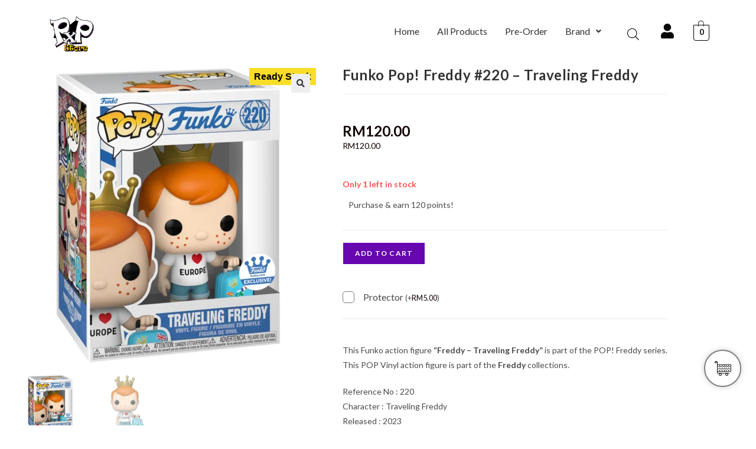

--- FILE ---
content_type: text/css
request_url: https://pxpstore.com.my/wp-content/plugins/extra-fees-for-woocommerce/assets/css/frontend.css?ver=7.5.0
body_size: -69
content:
.efw-shop-fee-content{
	margin-bottom:5px;
	text-align: center;
}

.efw-fee-desc-popup{
	text-decoration: underline;
}

--- FILE ---
content_type: text/css
request_url: https://pxpstore.com.my/wp-content/uploads/elementor/css/post-2792.css?ver=1767842041
body_size: 1006
content:
.elementor-2792 .elementor-element.elementor-element-527311c > .elementor-element-populated{border-style:solid;border-width:0px 0px 0px 0px;}.elementor-2792 .elementor-element.elementor-element-691698d.elementor-column > .elementor-widget-wrap{justify-content:flex-end;}.elementor-2792 .elementor-element.elementor-element-b773785 .menu-item a.hfe-menu-item{padding-left:15px;padding-right:15px;}.elementor-2792 .elementor-element.elementor-element-b773785 .menu-item a.hfe-sub-menu-item{padding-left:calc( 15px + 20px );padding-right:15px;}.elementor-2792 .elementor-element.elementor-element-b773785 .hfe-nav-menu__layout-vertical .menu-item ul ul a.hfe-sub-menu-item{padding-left:calc( 15px + 40px );padding-right:15px;}.elementor-2792 .elementor-element.elementor-element-b773785 .hfe-nav-menu__layout-vertical .menu-item ul ul ul a.hfe-sub-menu-item{padding-left:calc( 15px + 60px );padding-right:15px;}.elementor-2792 .elementor-element.elementor-element-b773785 .hfe-nav-menu__layout-vertical .menu-item ul ul ul ul a.hfe-sub-menu-item{padding-left:calc( 15px + 80px );padding-right:15px;}.elementor-2792 .elementor-element.elementor-element-b773785 .menu-item a.hfe-menu-item, .elementor-2792 .elementor-element.elementor-element-b773785 .menu-item a.hfe-sub-menu-item{padding-top:15px;padding-bottom:15px;}.elementor-2792 .elementor-element.elementor-element-b773785 ul.sub-menu{width:220px;}.elementor-2792 .elementor-element.elementor-element-b773785 .sub-menu a.hfe-sub-menu-item,
						 .elementor-2792 .elementor-element.elementor-element-b773785 nav.hfe-dropdown li a.hfe-menu-item,
						 .elementor-2792 .elementor-element.elementor-element-b773785 nav.hfe-dropdown li a.hfe-sub-menu-item,
						 .elementor-2792 .elementor-element.elementor-element-b773785 nav.hfe-dropdown-expandible li a.hfe-menu-item,
						 .elementor-2792 .elementor-element.elementor-element-b773785 nav.hfe-dropdown-expandible li a.hfe-sub-menu-item{padding-top:15px;padding-bottom:15px;}.elementor-2792 .elementor-element.elementor-element-b773785{width:initial;max-width:initial;}.elementor-2792 .elementor-element.elementor-element-b773785 > .elementor-widget-container{padding:10px 0px 0px 0px;}.elementor-2792 .elementor-element.elementor-element-b773785 .hfe-nav-menu__toggle{margin:0 auto;}.elementor-2792 .elementor-element.elementor-element-b773785 .sub-menu,
								.elementor-2792 .elementor-element.elementor-element-b773785 nav.hfe-dropdown,
								.elementor-2792 .elementor-element.elementor-element-b773785 nav.hfe-dropdown-expandible,
								.elementor-2792 .elementor-element.elementor-element-b773785 nav.hfe-dropdown .menu-item a.hfe-menu-item,
								.elementor-2792 .elementor-element.elementor-element-b773785 nav.hfe-dropdown .menu-item a.hfe-sub-menu-item{background-color:#fff;}.elementor-2792 .elementor-element.elementor-element-b773785 .sub-menu li.menu-item:not(:last-child),
						.elementor-2792 .elementor-element.elementor-element-b773785 nav.hfe-dropdown li.menu-item:not(:last-child),
						.elementor-2792 .elementor-element.elementor-element-b773785 nav.hfe-dropdown-expandible li.menu-item:not(:last-child){border-bottom-style:solid;border-bottom-color:#c4c4c4;border-bottom-width:1px;}.elementor-bc-flex-widget .elementor-2792 .elementor-element.elementor-element-63098eb.elementor-column .elementor-widget-wrap{align-items:center;}.elementor-2792 .elementor-element.elementor-element-63098eb.elementor-column.elementor-element[data-element_type="column"] > .elementor-widget-wrap.elementor-element-populated{align-content:center;align-items:center;}.elementor-2792 .elementor-element.elementor-element-89049d7 > .elementor-widget-container{padding:20px 0px 0px 0px;}.elementor-2792 .elementor-element.elementor-element-89049d7 .elementor-icon-wrapper{text-align:center;}.elementor-2792 .elementor-element.elementor-element-89049d7.elementor-view-stacked .elementor-icon{background-color:#070707;}.elementor-2792 .elementor-element.elementor-element-89049d7.elementor-view-framed .elementor-icon, .elementor-2792 .elementor-element.elementor-element-89049d7.elementor-view-default .elementor-icon{color:#070707;border-color:#070707;}.elementor-2792 .elementor-element.elementor-element-89049d7.elementor-view-framed .elementor-icon, .elementor-2792 .elementor-element.elementor-element-89049d7.elementor-view-default .elementor-icon svg{fill:#070707;}.elementor-2792 .elementor-element.elementor-element-89049d7 .elementor-icon{font-size:25px;}.elementor-2792 .elementor-element.elementor-element-89049d7 .elementor-icon svg{height:25px;}.elementor-2792 .elementor-element.elementor-element-44ee741 > .elementor-widget-container{padding:20px 0px 0px 0px;}.elementor-2792 .elementor-element.elementor-element-44ee741 .hfe-masthead-custom-menu-items .hfe-site-header-cart .hfe-site-header-cart-li {font-size:15px;}.elementor-2792 .elementor-element.elementor-element-44ee741 .hfe-menu-cart__toggle .elementor-button,.elementor-2792 .elementor-element.elementor-element-44ee741 .hfe-cart-menu-wrap-default .hfe-cart-count:after, .elementor-2792 .elementor-element.elementor-element-44ee741 .hfe-cart-menu-wrap-default .hfe-cart-count{border-width:1px 1px 1px 1px;}.elementor-2792 .elementor-element.elementor-element-44ee741 .hfe-menu-cart__toggle .elementor-button,.elementor-2792 .elementor-element.elementor-element-44ee741 .hfe-cart-menu-wrap-default span.hfe-cart-count{color:#000000;background-color:#FFFFFF;}.elementor-2792 .elementor-element.elementor-element-44ee741 .hfe-menu-cart__toggle .elementor-button,.elementor-2792 .elementor-element.elementor-element-44ee741 .hfe-cart-menu-wrap-default .hfe-cart-count:after, .elementor-2792 .elementor-element.elementor-element-44ee741 .hfe-masthead-custom-menu-items .hfe-cart-menu-wrap-default .hfe-cart-count{border-color:#000000;}.elementor-2792 .elementor-element.elementor-element-a2a8bf5 .hfe-nav-menu__toggle,
						.elementor-2792 .elementor-element.elementor-element-a2a8bf5 .hfe-nav-menu-icon{margin:0 auto;justify-content:center;}.elementor-2792 .elementor-element.elementor-element-a2a8bf5 li.menu-item a{justify-content:space-between;}.elementor-2792 .elementor-element.elementor-element-a2a8bf5 li.hfe-button-wrapper{text-align:space-between;}.elementor-2792 .elementor-element.elementor-element-a2a8bf5.hfe-menu-item-flex-end li.hfe-button-wrapper{text-align:right;}.elementor-2792 .elementor-element.elementor-element-a2a8bf5 .hfe-flyout-wrapper .hfe-side{width:300px;}.elementor-2792 .elementor-element.elementor-element-a2a8bf5 .hfe-flyout-open.left{left:-300px;}.elementor-2792 .elementor-element.elementor-element-a2a8bf5 .hfe-flyout-open.right{right:-300px;}.elementor-2792 .elementor-element.elementor-element-a2a8bf5 .hfe-flyout-content{padding:30px;background-color:#FFFFFF;}.elementor-2792 .elementor-element.elementor-element-a2a8bf5 .menu-item a.hfe-menu-item{padding-left:15px;padding-right:15px;}.elementor-2792 .elementor-element.elementor-element-a2a8bf5 .menu-item a.hfe-sub-menu-item{padding-left:calc( 15px + 20px );padding-right:15px;}.elementor-2792 .elementor-element.elementor-element-a2a8bf5 .hfe-nav-menu__layout-vertical .menu-item ul ul a.hfe-sub-menu-item{padding-left:calc( 15px + 40px );padding-right:15px;}.elementor-2792 .elementor-element.elementor-element-a2a8bf5 .hfe-nav-menu__layout-vertical .menu-item ul ul ul a.hfe-sub-menu-item{padding-left:calc( 15px + 60px );padding-right:15px;}.elementor-2792 .elementor-element.elementor-element-a2a8bf5 .hfe-nav-menu__layout-vertical .menu-item ul ul ul ul a.hfe-sub-menu-item{padding-left:calc( 15px + 80px );padding-right:15px;}.elementor-2792 .elementor-element.elementor-element-a2a8bf5 .menu-item a.hfe-menu-item, .elementor-2792 .elementor-element.elementor-element-a2a8bf5 .menu-item a.hfe-sub-menu-item{padding-top:15px;padding-bottom:15px;}.elementor-2792 .elementor-element.elementor-element-a2a8bf5 .sub-menu a.hfe-sub-menu-item,
						 .elementor-2792 .elementor-element.elementor-element-a2a8bf5 nav.hfe-dropdown li a.hfe-menu-item,
						 .elementor-2792 .elementor-element.elementor-element-a2a8bf5 nav.hfe-dropdown li a.hfe-sub-menu-item,
						 .elementor-2792 .elementor-element.elementor-element-a2a8bf5 nav.hfe-dropdown-expandible li a.hfe-menu-item,
						 .elementor-2792 .elementor-element.elementor-element-a2a8bf5 nav.hfe-dropdown-expandible li a.hfe-sub-menu-item{padding-top:15px;padding-bottom:15px;}.elementor-2792 .elementor-element.elementor-element-a2a8bf5 .sub-menu,
								.elementor-2792 .elementor-element.elementor-element-a2a8bf5 nav.hfe-dropdown,
								.elementor-2792 .elementor-element.elementor-element-a2a8bf5 nav.hfe-dropdown-expandible,
								.elementor-2792 .elementor-element.elementor-element-a2a8bf5 nav.hfe-dropdown .menu-item a.hfe-menu-item,
								.elementor-2792 .elementor-element.elementor-element-a2a8bf5 nav.hfe-dropdown .menu-item a.hfe-sub-menu-item{background-color:#fff;}.elementor-2792 .elementor-element.elementor-element-a2a8bf5 .sub-menu li.menu-item:not(:last-child),
						.elementor-2792 .elementor-element.elementor-element-a2a8bf5 nav.hfe-dropdown li.menu-item:not(:last-child),
						.elementor-2792 .elementor-element.elementor-element-a2a8bf5 nav.hfe-dropdown-expandible li.menu-item:not(:last-child){border-bottom-style:solid;border-bottom-color:#c4c4c4;border-bottom-width:1px;}.elementor-2792 .elementor-element.elementor-element-a2a8bf5 .hfe-flyout-close{color:#7A7A7A;}.elementor-2792 .elementor-element.elementor-element-a2a8bf5 .hfe-flyout-close svg{fill:#7A7A7A;}.elementor-2792 .elementor-element.elementor-element-a630825 .hfe-menu-cart__toggle .elementor-button,.elementor-2792 .elementor-element.elementor-element-a630825 .hfe-cart-menu-wrap-default .hfe-cart-count:after, .elementor-2792 .elementor-element.elementor-element-a630825 .hfe-cart-menu-wrap-default .hfe-cart-count{border-width:1px 1px 1px 1px;}.elementor-2792 .elementor-element.elementor-element-a630825 .hfe-menu-cart__toggle .elementor-button,.elementor-2792 .elementor-element.elementor-element-a630825 .hfe-cart-menu-wrap-default span.hfe-cart-count{color:#000000;}.elementor-2792 .elementor-element.elementor-element-a630825 .hfe-menu-cart__toggle .elementor-button,.elementor-2792 .elementor-element.elementor-element-a630825 .hfe-cart-menu-wrap-default .hfe-cart-count:after, .elementor-2792 .elementor-element.elementor-element-a630825 .hfe-masthead-custom-menu-items .hfe-cart-menu-wrap-default .hfe-cart-count{border-color:#000000;}@media(max-width:767px){.elementor-2792 .elementor-element.elementor-element-b773785 > .elementor-widget-container{padding:020px 0px 0px 0px;}.elementor-2792 .elementor-element.elementor-element-44ee741 > .elementor-widget-container{padding:25px 0px 0px 0px;}.elementor-2792 .elementor-element.elementor-element-1d948dc{width:33%;}.elementor-2792 .elementor-element.elementor-element-a2a8bf5 > .elementor-widget-container{padding:020px 100px 0px 0px;}.elementor-2792 .elementor-element.elementor-element-eaae3aa{width:33%;}.elementor-2792 .elementor-element.elementor-element-2911340{width:16.5%;}.elementor-2792 .elementor-element.elementor-element-3746389 > .elementor-widget-container{padding:30px 0px 0px 0px;}.elementor-2792 .elementor-element.elementor-element-bf83bf4{width:16.5%;}.elementor-2792 .elementor-element.elementor-element-bf83bf4 > .elementor-widget-wrap > .elementor-widget:not(.elementor-widget__width-auto):not(.elementor-widget__width-initial):not(:last-child):not(.elementor-absolute){margin-block-end:0px;}.elementor-2792 .elementor-element.elementor-element-a630825 > .elementor-widget-container{padding:25px 0px 0px 15px;}}@media(min-width:768px){.elementor-2792 .elementor-element.elementor-element-527311c{width:10%;}.elementor-2792 .elementor-element.elementor-element-691698d{width:75%;}.elementor-2792 .elementor-element.elementor-element-63098eb{width:5%;}.elementor-2792 .elementor-element.elementor-element-dae33da{width:4.998%;}.elementor-2792 .elementor-element.elementor-element-bebe080{width:5%;}.elementor-2792 .elementor-element.elementor-element-1d948dc{width:15%;}.elementor-2792 .elementor-element.elementor-element-eaae3aa{width:75%;}.elementor-2792 .elementor-element.elementor-element-2911340{width:5%;}.elementor-2792 .elementor-element.elementor-element-bf83bf4{width:5%;}}

--- FILE ---
content_type: text/css
request_url: https://pxpstore.com.my/wp-content/uploads/elementor/css/post-14505.css?ver=1767843942
body_size: 204
content:
.woocommerce .elementor-14505 .elementor-element.elementor-element-c4f3a1c .woocommerce-product-gallery__trigger + .woocommerce-product-gallery__wrapper,
				.woocommerce .elementor-14505 .elementor-element.elementor-element-c4f3a1c .flex-viewport, .woocommerce .elementor-14505 .elementor-element.elementor-element-c4f3a1c .flex-control-thumbs img{border-style:none;}.woocommerce .elementor-14505 .elementor-element.elementor-element-c4f3a1c .flex-control-thumbs img{border-style:none;}.woocommerce .elementor-14505 .elementor-element.elementor-element-2fc13f8 .price{font-size:24px;font-weight:700;}.elementor-14505 .elementor-element.elementor-element-200b763 .cart button, .elementor-14505 .elementor-element.elementor-element-200b763 .cart .button{transition:all 0.2s;}.elementor-14505 .elementor-element.elementor-element-200b763 .quantity .qty{transition:all 0.2s;}.elementor-14505 .elementor-element.elementor-element-6750a68.elementor-wc-products  ul.products{grid-column-gap:20px;}.woocommerce .elementor-14505 .elementor-element.elementor-element-6750a68.elementor-wc-products .products > h2{text-transform:uppercase;}.elementor-14505 .elementor-element.elementor-element-6750a68.elementor-wc-products ul.products li.product{border-style:solid;border-width:0px 0px 0px 0px;border-radius:10px;padding:0px 0px 10px 0px;box-shadow:0px 0px 10px 0px rgba(0,0,0,0.5);}.elementor-14505 .elementor-element.elementor-element-6750a68.elementor-wc-products ul.products li.product span.onsale{display:block;}@media(max-width:1024px){.elementor-14505 .elementor-element.elementor-element-6750a68.elementor-wc-products  ul.products{grid-column-gap:20px;grid-row-gap:40px;}}@media(max-width:767px){.elementor-14505 .elementor-element.elementor-element-6750a68.elementor-wc-products  ul.products{grid-column-gap:20px;grid-row-gap:40px;}}